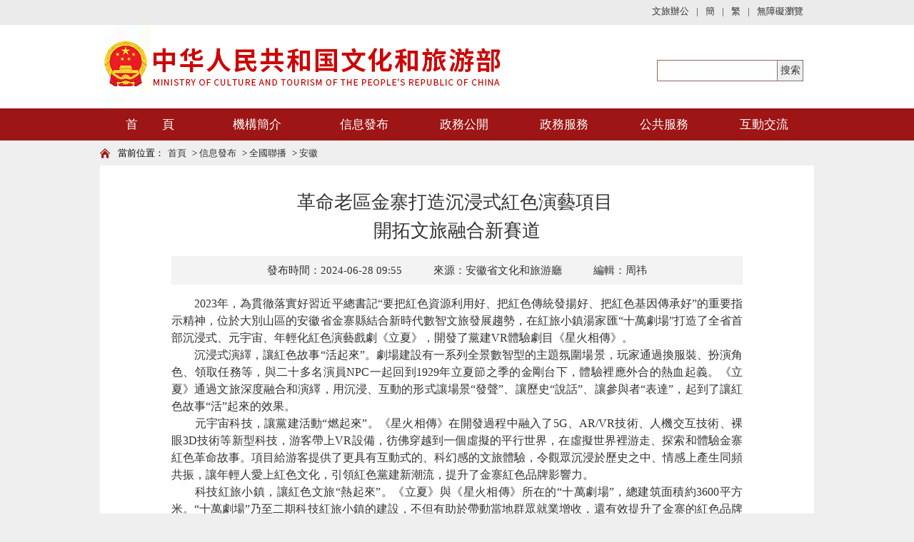

--- FILE ---
content_type: text/html;charset=UTF-8
request_url: https://www.mct.gov.cn/gtb/index.jsp?url=https%3A%2F%2Fwww.mct.gov.cn%2Fwhzx%2Fqgwhxxlb%2Fah%2F202406%2Ft20240628_953759.htm
body_size: 8607
content:
<!DOCTYPE html PUBLIC "-//W3C//DTD XHTML 1.0 Transitional//EN" "http://www.w3.org/TR/xhtml1/DTD/xhtml1-transitional.dtd">
<!--GS_0001_D5-->
<html xmlns="http://www.w3.org/1999/xhtml">
<head>
<meta http-equiv="X-UA-Compatible" content="IE=edge,chrome=1">
<meta http-equiv="Content-Type" content="text/html; charset=utf-8" />
<meta name="viewport" content="width=device-width, initial-scale=1.0, minimum-scale=1.0, maximum-scale=1.0, user-scalable=no">
<meta name="renderer" content="webkit">
<meta name="SiteName" content="中华人民共和国文化和旅游部">
<meta name="SiteDomain" content="www.mct.gov.cn">
<meta name="SiteIDcode" content="bm23000001">
<meta name="ArticleTitle" content="革命老区金寨打造沉浸式红色演艺项目&amp;nbsp;开拓文旅融合新赛道">
<meta name="ColumnName" content="安徽"  />
<meta name="ColumnDescription" content="安徽"  />
<meta name="ColumnType" content="安徽"  />
<meta name="ColumnKeywords" content="安徽"  />
<meta name="PubDate" content="2024-06-28 09:55"/>
<meta name="ContentSource" content="安徽省文化和旅游厅"/>

<link type="text/css" href="https://www.mct.gov.cn/images/lmy_hanweb.css" rel="stylesheet" />
<link type="text/css" href="https://www.mct.gov.cn/images/mob_article.css" rel="stylesheet" />
<script type="text/javascript" src="https://www.mct.gov.cn/gtb/index.jsp?url=https%3A%2F%2Fwww.mct.gov.cn%2Fimages%2Fjquery.js"></script>
<title>革命老區金寨打造沉浸式紅色演藝項目&amp;nbsp;開拓文旅融合新賽道</title>
<style>
.artifr{height:134px;}
.TRS_Editor,.TRS_Editor b,.TRS_Editor strong{font-family:宋體;}
.TRS_Editor P{line-height:1.5;font-family:宋體;font-size:12pt;margin:0 !important;}.TRS_Editor DIV{line-height:1.5;font-family:宋體;font-size:12pt;}.TRS_Editor TD{line-height:1.5;font-family:宋體;font-size:12pt;}.TRS_Editor TH{line-height:1.5;font-family:宋體;font-size:12pt;}.TRS_Editor SPAN{line-height:1.5;font-family:宋體;font-size:12pt;display: inline !important;}.TRS_Editor FONT{line-height:1.5;font-family:宋體;font-size:12pt;display: inline !important;}.TRS_Editor UL{line-height:1.5;font-family:宋體;font-size:12pt;}.TRS_Editor LI{line-height:1.5;font-family:宋體;font-size:12pt;}.TRS_Editor A{line-height:1.5;font-family:宋體;font-size:12pt;}
.bt-head-cen {
    width: 1000px;
    height: 117px;
    position: relative;
    overflow: hidden;
    margin: 0 auto;
}
@media only screen and (max-width: 768px){
.artifr{height:40px !important;}
.top_chgwrp{display:none !important;}
.bt-head{height:60px !important;}
.bt-head-cen{height:60px !important;}
.phone_wzy_lm{top: 12px !important;}
.bt-article-y .sp_title{font-size: 1.3em !important;line-height:1.4em !important;}
.bt-article-y .phone_zt1,.bt-article-y .phone_zt2{font-size: 1em !important;}
.bt-article-02 font,#zoom font{display: initial !important;line-height: 1.8 !important;font-family: "宋體" !important; font-size: 12pt !important;}
.bt-article-02 span,#zoom span{display: initial !important;line-height: 1.8 !important;font-family: "宋體" !important; font-size: 12pt !important;}
.bt-article-02 p,#zoom p{line-height: 1.8 !important;font-family: "宋體" !important; font-size: 12pt !important;}
}
</style>
</head>
<body>
<body style="background:#efefef">
<!--头部开始-->
<!doctype html>
<html>
<head>
<meta http-equiv="X-UA-Compatible" content="IE=edge,chrome=1">
<meta http-equiv="Content-Type" content="text/html; charset=utf-8" />
<meta name="viewport" content="width=device-width, initial-scale=1.0, minimum-scale=1.0, maximum-scale=1.0, user-scalable=no">
<meta name="renderer" content="webkit">
<link type="text/css" href="https://www.mct.gov.cn/images/hanweb.css" rel="stylesheet">
<link type="text/css" href="https://www.mct.gov.cn/images/sy_culture-20180320.css" rel="stylesheet">
<script src="https://www.mct.gov.cn/images/jquery.min.js"></script>
<script src="https://www.mct.gov.cn/gtb/index.jsp?url=https%3A%2F%2Fwww.mct.gov.cn%2Fimages%2Fgetdate.js" type="text/javascript" charset="utf-8"></script>
<!--<script src="https://auth.mangren.com/boots/mct.gov.cn/esdToolsInit.js" charset="UTF-8"></script>-->
<script id="initwzaTools" src="https://zwfw.mct.gov.cn/resource/site/bm23000001/wza/wza.js">
<!--<link rel="icon" type="image/png" href="https://www.mct.gov.cn/images/guohui.png" />-->
<title>2019年文化部banner嵌入</title>
<script language="javascript">
//主導航高亮
$(document).ready(function(){
    var nav_len = $(".nav_sub").length;
    for(var i=0; i<10; i++)
    {
        var tw_word = $(".local").eq(i).text();
        for(var n=0; n<nav_len; n++)
        {
            var nav_word = $(".nav_sub").eq(n).text();
            if(nav_word == tw_word)
            {
                $(".nav_sub").eq(n).css({'color':'#fff','background-color':'#b92121'}).siblings().css({'color':'#fff'});
            }
        }
    }

});

function openToolbar(){ /*無障礙*/
	if(window.location==top.location){
		var str_location = window.location.href;window.location.href = "https://www.mct.gov.cn/gtb/index.jsp?url=https%3A%2F%2Fwww.mct.gov.cn%2Fwca.html%3FwcaUrl%3D" +  str_location;
	}
}

function checkForm(){
	var temp = searchForm.temp.value;
	if(temp==null || temp==''){
		alert('請輸入檢索條件');
	}
	else{
		//var url='http://so.mct.gov.cn/s?siteCode=bm23000001&qt='+encodeURIComponent(temp);
var url='https://www.mct.gov.cn/gtb/index.jsp?url=http://www.mct.gov.cn/mctso/s?qt='+encodeURIComponent(temp);	
                window.open(url);
	}
}
function getKey() {

        if(event.keyCode == "13") {

            checkForm();

        } 

    }
</script>


</head>

<body>
<!--无障碍嵌入开始--->

<!--无障碍嵌入结束--->
<style>
.t_chglf{float: left;font-size: 13px;color: #333333;}
.top_change{width: 1000px;margin: 0 auto;height: 35px;overflow: hidden;line-height:35px;position: relative;}
.top_right .top_link_box a{line-height:16px;}
</style>
<!--头部开始-->
<div class="bt-head">
	<div class="top_chgwrp" style="background: #ebebeb;">
	<div class="top_change">
		<div class="t_chglf" id="weather"></div>
		<div class="top_right" style="width: auto;top:8px;">
		<div class="top_link_box">
                   <!--<a href="https://mail.mct.gov.cn/index.php" target="_blank"><span>工作郵箱</span></a>-->
                   <a href="https://mail.mct.gov.cn/portal/#!/login" target="_blank"><span>文旅辦公</span></a>
                   <span>|</span>
                   <a href="https://www.mct.gov.cn/" target="_blank"><span>簡</span></a>
                   <span>|</span>
                   <a href="https://www.mct.gov.cn/gtb/index.jsp?url=https://www.mct.gov.cn"><span>繁</span></a>
                   <span>|</span>
				   <a href="javascript:void(0);" class="showwza" id="toolbarSwitch"><span>無障礙瀏覽</span></a>
                   <a href="https://www.mct.gov.cn/gtb/index.jsp?url=https://www.mct.gov.cn/whbphone/" id="tophone" style="display:none;position: relative;top: -2px;">返回手機版</a> </div>
	</div>
		</div>
		</div>
  <div class="bt-head-cen">
    <div class="top_left" style="z-index:999; width:735px;"><a href="https://www.mct.gov.cn/"><img src="https://www.mct.gov.cn/images/logo-20210128.jpg" width="735" style="width:735px;" height="117" alt="" /></a></div>
    <div class="top_right" style="width:260px;">
      <div class="sosu_box" style="float:right;width:210px;margin-top:20px;">
        <form method='get' onsubmit="return false" target='_blank' name='searchForm'>
							<div style='width:37px;height:30px;float:right;background:url(https://www.mct.gov.cn/images/sosuo_s.jpg);'>
								<input name='searchButton' type='button' id='searchButton' value='搜索' onclick='checkForm();' style='width: 37px; height:30px; outline:none; font-size: 14px;' />
							</div>
         <div style='width:168px; height:30px; float:right;backgro
und-image:url(https://www.mct.gov.cn/images/sosuo_box.jpg);background-repeat: no-repeat;'>
								<input maxlength='55' onkeypress="getKey();" id="searchinput" size='30' style='width: 168px; height: 30px; line-height:30px; font-size: 13px; border: none; padding-left:10px;color:#8c8b8b; outline:none;background-image: url(https://www.mct.gov.cn/images/sosuo_box.jpg);background-repeat: no-repeat;' name='temp' type='text' />
							
							</div>
          <div class="clear"></div>


        </form>
      </div>
    </div>
  </div>
</div>

<!--头部结束--> 
<!--导航开始-->
<div class="bt-nav-y" style=" background:#9d1515">
  <ul class="nav">
    <li class="nav_sub"><a href="https://www.mct.gov.cn/" title="首页">首　　頁</a></li>
    <li class="nav_sub"><a style="width: 160px;" href="https://www.mct.gov.cn/gtb/index.jsp?url=https://www.mct.gov.cn/gywhb/bld/" target="_blank" title="机构简介">機構簡介</a>
      <ul class="xl_long">
        
           <li class="sub_nav1"><a href="https://www.mct.gov.cn/gtb/index.jsp?url=https://www.mct.gov.cn/gywhb/bld/" target="_blank" title="部领导">部領導</a></li>

        
           <li class="sub_nav1"><a href="https://www.mct.gov.cn/gtb/index.jsp?url=https://www.mct.gov.cn/gywhb/zyzz/" target="_blank" title="主要职责">主要職責</a></li>

        
           <li class="sub_nav1"><a href="https://www.mct.gov.cn/gtb/index.jsp?url=https://www.mct.gov.cn/gywhb/lxwm/" target="_blank" title="联系我们">聯系我們</a></li>

        
           <li class="sub_nav1"><a href="https://www.mct.gov.cn/gtb/index.jsp?url=https://www.mct.gov.cn/gywhb/jgsz/" target="_blank" title="机构设置">機構設置</a></li>

        
      </ul>
    </li>
     <li class="nav_sub"><a href="https://www.mct.gov.cn/gtb/index.jsp?url=https://www.mct.gov.cn/whzx/" title="信息发布" target="_blank">信息發布</a>
      <ul>
        
            <li class="sub_nav1"><a href="https://www.mct.gov.cn/gtb/index.jsp?url=https://www.mct.gov.cn/whzx/szyw/" target="_blank" title="时政要闻">時政要聞</a></li>
        
            <li class="sub_nav1"><a href="https://www.mct.gov.cn/gtb/index.jsp?url=https://www.mct.gov.cn/whzx/whyw/" target="_blank" title="焦点新闻">焦點新聞</a></li>
        
            <li class="sub_nav1"><a href="https://www.mct.gov.cn/gtb/index.jsp?url=https://www.mct.gov.cn/whzx/ldhd/" target="_blank" title="领导活动">領導活動</a></li>
        
	<li class="sub_nav1"><a href="https://zwgk.mct.gov.cn/zfxxgkml/" target="_blank" title="公告通知">公告通知</a></li>
        <li class="sub_nav1"><a href="https://zwgk.mct.gov.cn/zfxxgkml/zcfg/" target="_blank" title="政策法规">政策法規</a></li>
        <li class="sub_nav1"><a href="https://zwgk.mct.gov.cn/zfxxgkml/447/463/index_3081.html" target="_blank" title="政策解读">政策解讀</a></li>
        
            <li class="sub_nav1"><a href="https://www.mct.gov.cn/gtb/index.jsp?url=https://www.mct.gov.cn/whzx/bnsj/" target="_blank" title="工作信息">工作信息</a></li>
        
            <li class="sub_nav1"><a href="https://www.mct.gov.cn/gtb/index.jsp?url=https://www.mct.gov.cn/whzx/djgz/" target="_blank" title="党建工作">黨建工作</a></li>
        
            <li class="sub_nav1"><a href="https://www.mct.gov.cn/gtb/index.jsp?url=https://www.mct.gov.cn/whzx/zsdw/" target="_blank" title="直属单位">直屬單位</a></li>
        
            <li class="sub_nav1"><a href="https://www.mct.gov.cn/gtb/index.jsp?url=https://www.mct.gov.cn/whzx/qgwhxxlb/" target="_blank" title="全国联播">全國聯播</a></li>
        
            <li class="sub_nav1"><a href="https://www.mct.gov.cn/gtb/index.jsp?url=https://www.mct.gov.cn/whzx/rdzt/" target="_blank" title="热点专题">熱點專題</a></li>
        
            <li class="sub_nav1"><a href="https://www.mct.gov.cn/gtb/index.jsp?url=https://www.mct.gov.cn/whzx/tpxw/" target="_blank" title="图片新闻">圖片新聞</a></li>
        
            <li class="sub_nav1"><a href="https://www.mct.gov.cn/gtb/index.jsp?url=https://www.mct.gov.cn/whzx/zxgz/" target="_blank" title="专项工作">專項工作</a></li>
        
            <li class="sub_nav1"><a href="https://www.mct.gov.cn/gtb/index.jsp?url=https://www.mct.gov.cn/zwhcjz/" target="_blank" title="派驻机构">派駐機構</a></li>
        
      </ul>
    </li>
    <li class="nav_sub"><a href="https://www.mct.gov.cn/gtb/index.jsp?url=https://www.mct.gov.cn/zwgk/" title="政务公开" target="_blank">政務公開</a>
      <!--<ul>
        
            <li class="sub_nav1"><a href="https://www.mct.gov.cn/gtb/index.jsp?url=https://www.mct.gov.cn/zwgk/zwgk/" target="_blank" title="政务概况">政務概況</a></li>
        
            <li class="sub_nav1"><a href="https://www.mct.gov.cn/gtb/index.jsp?url=https://www.mct.gov.cn/zwgk/zcfg/" target="_blank" title="政策法规">政策法規</a></li>
        
            <li class="sub_nav1"><a href="https://www.mct.gov.cn/gtb/index.jsp?url=https://www.mct.gov.cn/zwgk/rsgz/" target="_blank" title="人事工作">人事工作</a></li>
        
            <li class="sub_nav1"><a href="https://www.mct.gov.cn/gtb/index.jsp?url=https://www.mct.gov.cn/zwgk/cwgz/" target="_blank" title="财务工作">財務工作</a></li>
        
            <li class="sub_nav1"><a href="https://www.mct.gov.cn/gtb/index.jsp?url=https://www.mct.gov.cn/zwgk/tjsj/" target="_blank" title="统计数据">統計數據</a></li>
        
            <li class="sub_nav1"><a href="https://www.mct.gov.cn/gtb/index.jsp?url=https://www.mct.gov.cn/zwgk/whyw/" target="_blank" title="文化业务">文化業務</a></li>
        
            <li class="sub_nav1"><a href="https://www.mct.gov.cn/gtb/index.jsp?url=https://www.mct.gov.cn/zwgk/lyyw/" target="_blank" title="旅游业务">旅游業務</a></li>
        
            <li class="sub_nav1"><a href="https://www.mct.gov.cn/gtb/index.jsp?url=https://www.mct.gov.cn/zwgk/rdjy_zxta/" target="_blank" title="全国人大建议、政协提案答复">全國人大建議、...</a></li>
        
            <li class="sub_nav1"><a href="https://www.mct.gov.cn/gtb/index.jsp?url=https://www.mct.gov.cn/zwgk/xzxk/" target="_blank" title="行政许可">行政許可</a></li>
        
            <li class="sub_nav1"><a href="https://www.mct.gov.cn/gtb/index.jsp?url=https://www.mct.gov.cn/zwgk/sjccsx/" target="_blank" title="随机抽查事项">隨機抽查事項</a></li>
        
            <li class="sub_nav1"><a href="https://www.mct.gov.cn/gtb/index.jsp?url=https://www.mct.gov.cn/zwgk/qt/" target="_blank" title="其他">其他</a></li>
        
      </ul>-->
    </li>
      <li class="nav_sub"><a href="https://www.mct.gov.cn/gtb/index.jsp?url=https://www.mct.gov.cn/zwfw/" title="政务服务">政務服務</a>
            <ul>
                <li class="sub_nav1"><a href="https://www.mct.gov.cn/gtb/index.jsp?url=https://www.mct.gov.cn/zwfw/#wycx"
                        title="热门查询">我要查詢</a></li>
                <li class="sub_nav1"><a href="https://www.mct.gov.cn/gtb/index.jsp?url=https://www.mct.gov.cn/zwfw/#bssx"
                        title="办事事项">辦事事項</a></li>
                <li class="sub_nav1"><a href="https://www.mct.gov.cn/gtb/index.jsp?url=https://www.mct.gov.cn/zwfw/#bsdt"
                        title="办事大厅">辦事大廳</a></li>
                <li class="sub_nav1"><a href="https://www.mct.gov.cn/gtb/index.jsp?url=https://www.mct.gov.cn/zxbs/cxts/" target="_blank" title="出行提示">出行提示</a></li>
                <li class="sub_nav1"><a href="https://www.mct.gov.cn/gtb/index.jsp?url=https://www.mct.gov.cn/zwfw/#zwsj"
                        title="政务数据">政務數據</a></li>
                <li class="sub_nav1"><a href="https://www.mct.gov.cn/gtb/index.jsp?url=https://www.mct.gov.cn/zwfw/#ywlj"
                        title="业务链接">業務鏈接</a></li>
                <li class="sub_nav1"><a href="https://www.mct.gov.cn/gtb/index.jsp?url=https://www.mct.gov.cn/zwfw/#zxwhysfw"
                        title="在线文化艺术服务">在線文化藝術服務</a></li>
            </ul>
	
    </li>
    <li class="nav_sub"><a title="公共服务" href="javascript:;">公共服務</a>
      <ul>
        
            <li class="sub_nav1"><a href="https://www.mct.gov.cn/gtb/index.jsp?url=https://www.mct.gov.cn/ggfw/zyjzzt/" target="_blank" title="展演讲座信息平台">展演講座信息平台</a></li>
        
            <li class="sub_nav1"><a href="https://www.mct.gov.cn/gtb/index.jsp?url=https://www.mct.gov.cn/ggfw/wstsg/" target="_blank" title="网上图书馆">網上圖書館</a></li>
        
            <li class="sub_nav1"><a href="https://www.mct.gov.cn/gtb/index.jsp?url=https://www.mct.gov.cn/ggfw/wsbwg/" target="_blank" title="网上博物馆">網上博物館</a></li>
        
            <li class="sub_nav1"><a href="https://www.mct.gov.cn/gtb/index.jsp?url=https://www.mct.gov.cn/ggfw/wsmsg/" target="_blank" title="网上美术馆">網上美術館</a></li>
        
      </ul>
    </li>
    <li class="nav_sub"><a href="https://www.mct.gov.cn/gtb/index.jsp?url=https://www.mct.gov.cn/hdjl/" title="互动交流" target="_blank">互動交流</a>
      <ul>
        
            <li class="sub_nav1"><a href="https://www.mct.gov.cn/gtb/index.jsp?url=https://www.mct.gov.cn/hdjl/xwfbh/" target="_blank" title="新闻发布会">新聞發布會</a></li>
        
            <li class="sub_nav1"><a href="https://www.mct.gov.cn/gtb/index.jsp?url=https://www.mct.gov.cn/hdjl/spbd/" target="_blank" title="视频报道">視頻報道</a></li>
        
            <li class="sub_nav1"><a href="https://www.mct.gov.cn/gtb/index.jsp?url=https://www.mct.gov.cn/hdjl/zxft/" target="_blank" title="在线访谈">在線訪談</a></li>
        
            <li class="sub_nav1"><a href="https://www.mct.gov.cn/gtb/index.jsp?url=https://www.mct.gov.cn/hdjl/gzly/" target="_blank" title="公众留言">公眾留言</a></li>
        
            <li class="sub_nav1"><a href="https://www.mct.gov.cn/gtb/index.jsp?url=https://www.mct.gov.cn/hdjl/yjzj/" target="_blank" title="意见征集">意見征集</a></li>
        
            <li class="sub_nav1"><a href="https://www.mct.gov.cn/gtb/index.jsp?url=https://www.mct.gov.cn/hdjl/12318whscjb/" target="_blank" title="全国文化和旅游市场网上举报投诉处理系统">全國文化和旅游...</a></li>
        
      </ul>
    </li>
  </ul>
</div>
<!--导航结束-->

<!--微信分享图功能-->
<div class="share-title" style="display:none">革命老區金寨打造沉浸式紅色演藝項目&nbsp;開拓文旅融合新賽道</div>
  <div class="share-substr" style="display:none"><br/>　　2023年，為貫徹落實好習近平總書記...</div>
  <img class="share-img" style="display:none" src="https://www.mct.gov.cn/images/wxzftb.jpg" width="300" height="300" /> 
  <script src="https://www.mct.gov.cn/images/jweixin-1.0.0.js"></script> 
  <script src="https://www.mct.gov.cn/gtb/index.jsp?url=https%3A%2F%2Fwww.mct.gov.cn%2Fimages%2F20191226wxShare.js"></script> 
  <!--微信分享图功能--> 
</body>
</html>
<!--头部结束--> 


<!--当前位置开始-->
<div class="bt-box-1000"> 
  <!--    <div class="bt-note-20"></div>-->
  <div class="bt-position"> <span>當前位置：</span>

<a href="https://www.mct.gov.cn/" target="_blank" title="首页" class="CurrChnlCls">首頁</a>&nbsp;>&nbsp;<a href="https://www.mct.gov.cn/gtb/index.jsp?url=https://www.mct.gov.cn/whzx/" target="_blank" title="信息发布" class="CurrChnlCls">信息發布</a>&nbsp;>&nbsp;<a href="https://www.mct.gov.cn/gtb/index.jsp?url=https://www.mct.gov.cn/whzx/qgwhxxlb/" target="_blank" title="全国联播" class="CurrChnlCls">全國聯播</a>&nbsp;>&nbsp;<a href="https://www.mct.gov.cn/gtb/index.jsp?url=https://www.mct.gov.cn/whzx/qgwhxxlb/ah/" target="_blank" title="安徽" class="CurrChnlCls">安徽</a>
  </div>
  <!--    <div class="bt-note-20"></div>--> 
<style>
.phone_wzy_lm>span{    float: right;
    width: 81%;
    white-space: nowrap;
    overflow: scroll;
    margin-right: 2%;}
</style>
  <div class="phone_wzy_lm">
  	<a class="left_a" href="javascript:;" onClick="javascript:history.back(-1);"><img src="https://www.mct.gov.cn/images/fh.png" /></a>
  	<span style="font-size: 28px;">安徽</span>
  </div>
</div>
<!--当前位置结束--> 

<!--文章正文开始-->
<div class="bt-article-y" style=" background:#FFF"><!--宋体和雅黑的总开关: s代表宋体=y代表雅黑--> 
  <script type="text/javascript">function ChangeColor(ColorName){document.getElementById("c").style.background = ColorName;}</script> 
  <script language="javascript">function doZoom(size){document.getElementById('zoom').style.fontSize=size+'px';}</script>
  <style>
.bt-article-y .sp_title{display: block;}
</style>
  <div class="bt-article-02">
    <div class="sp_title">革命老區金寨打造沉浸式紅色演藝項目&nbsp;<div>開拓文旅融合新賽道</div></div>
    <div style="text-align:center;padding-bottom:5px"></div>
    <div class="sp_time"> <font>發布時間：2024-06-28 09:55</font> 
      <font>來源：安徽省文化和旅游廳 </font> 
<font>編輯：周祎</font>
 </div>
      <div class="sp_time_phone"> <span class="phone_zt1">信息來源：安徽省文化和旅游廳 </span> <span class="phone_zt2">2024-06-28</span> 
      
       </div>
    <div id="zoom" style="text-align:left; padding: 15px 0;">
<!--    	 -->
		<div class=TRS_Editor><style type="text/css">
.TRS_Editor P{line-height:1.5;font-family:宋體;font-size:12pt;}.TRS_Editor DIV{line-height:1.5;font-family:宋體;font-size:12pt;}.TRS_Editor TD{line-height:1.5;font-family:宋體;font-size:12pt;}.TRS_Editor TH{line-height:1.5;font-family:宋體;font-size:12pt;}.TRS_Editor SPAN{line-height:1.5;font-family:宋體;font-size:12pt;}.TRS_Editor FONT{line-height:1.5;font-family:宋體;font-size:12pt;}.TRS_Editor UL{line-height:1.5;font-family:宋體;font-size:12pt;}.TRS_Editor LI{line-height:1.5;font-family:宋體;font-size:12pt;}.TRS_Editor A{line-height:1.5;font-family:宋體;font-size:12pt;}</style>
<div class="TRS_Editor"><style type="text/css">

.TRS_Editor P{line-height:1.5;font-family:宋體;font-size:12pt;}.TRS_Editor DIV{line-height:1.5;font-family:宋體;font-size:12pt;}.TRS_Editor TD{line-height:1.5;font-family:宋體;font-size:12pt;}.TRS_Editor TH{line-height:1.5;font-family:宋體;font-size:12pt;}.TRS_Editor SPAN{line-height:1.5;font-family:宋體;font-size:12pt;}.TRS_Editor FONT{line-height:1.5;font-family:宋體;font-size:12pt;}.TRS_Editor UL{line-height:1.5;font-family:宋體;font-size:12pt;}.TRS_Editor LI{line-height:1.5;font-family:宋體;font-size:12pt;}.TRS_Editor A{line-height:1.5;font-family:宋體;font-size:12pt;}</style>
<div style="text-align: justify;">　　2023年，為貫徹落實好習近平總書記“要把紅色資源利用好、把紅色傳統發揚好、把紅色基因傳承好”的重要指示精神，位於大別山區的安徽省金寨縣結合新時代數智文旅發展趨勢，在紅旅小鎮湯家匯“十萬劇場”打造了全省首部沉浸式、元宇宙、年輕化紅色演藝戲劇《立夏》，開發了黨建VR體驗劇目《星火相傳》。</div>
<div style="text-align: justify;">　　沉浸式演繹，讓紅色故事“活起來”。劇場建設有一系列全景數智型的主題氛圍場景，玩家通過換服裝、扮演角色、領取任務等，與二十多名演員NPC一起回到1929年立夏節之季的金剛台下，體驗裡應外合的熱血起義。《立夏》通過文旅深度融合和演繹，用沉浸、互動的形式讓場景“發聲”、讓歷史“說話”、讓參與者“表達”，起到了讓紅色故事“活”起來的效果。</div>
<div style="text-align: justify;">　　元宇宙科技，讓黨建活動“燃起來”。《星火相傳》在開發過程中融入了5G、AR/VR技術、人機交互技術、裸眼3D技術等新型科技，游客帶上VR設備，彷佛穿越到一個虛擬的平行世界，在虛擬世界裡游走、探索和體驗金寨紅色革命故事。項目給游客提供了更具有互動式的、科幻感的文旅體驗，令觀眾沉浸於歷史之中、情感上產生同頻共振，讓年輕人愛上紅色文化，引領紅色黨建新潮流，提升了金寨紅色品牌影響力。</div>
<div style="text-align: justify;">　　科技紅旅小鎮，讓紅色文旅“熱起來”。《立夏》與《星火相傳》所在的“十萬劇場”，總建筑面積約3600平方米。“十萬劇場”乃至二期科技紅旅小鎮的建設，不但有助於帶動當地群眾就業增收，還有效提升了金寨的紅色品牌影響力，帶動了地方紅色新經濟、紅色新產業﹔同時，依托數字孿生、VR技術等元宇宙科技的落地應用，成為全省宣傳推廣紅色文化的新樣板和長三角“一體化”融合發展新樣本。</div>
</div></div>
                
    </div>

    <link href="https://www.mct.gov.cn/images/gwdsharestyle.css" rel="stylesheet" type="text/css">
    <div id="gwdshare_s" style="display: block;">
			<div id="gwdshare_l" style="display: none; left: 1101.5px; top: 140px;">
				<div id="gwdshare_l_c">
					<h6>分享到<b>&nbsp;</b></h6>
					<ul>
						<li>
							<a href="#" class="gwds_xinhua xinhua MoreShareLink_24">新華微博</a>
						</li>
						<li>
							<a href="#" class="gwds_people people MoreShareLink_24">人民微博</a>
						</li>
						<li>
							<a href="#" class="gwds_tqq txwb MoreShareLink_24">騰訊微博</a>
						</li>
						<li>
							<a href="#" class="gwds_qzone qqkj MoreShareLink_24">QQ空間</a>
						</li>
						<li>
							<a href="#" class="gwds_renren rrw MoreShareLink_24">人人網</a>
						</li>
						<li>
							<a href="#" class="gwds_kaixin001 kxw MoreShareLink_24">開心網</a>
						</li>
						<li>
							<a href="#" class="gwds_douban db MoreShareLink_24">豆瓣網</a>
						</li>
					</ul>
					<p>
						<a href="http://share.gwd.gov.cn/" class="goWebsite">分享</a>
					</p>
				</div>
			</div>
		</div>
     <div class="fenxiang" style="padding-top:5px;padding-bottom:5px;    overflow: visible;
    height: 45px;">
      <div class="fx-cen bt-left" style="width:300px;font-size: 13px; line-height: 35px; padding-left: 10px;margin-top:5px;">
      	<div class="pages-date">
<div class="mainShareDiv_24" style="background:url(https://www.mct.gov.cn/images/icon_16.png) no-repeat left center; width:125px;height: 24px;  position: relative;">
	<link type="text/css" href="https://www.mct.gov.cn/images/share1.css" rel="stylesheet" />

                            <div id="share">
                                <b>分享到：</b>
                                <a id="wechat"><i></i>
                                    <div id="share-qrcode">
                                        <h3 id="share_container">微信分享“掃一掃”</h3>
                                        <dd id="share_div"></dd>
                                    </div>
                                </a>
                                <a id="weibo"><i></i></a>
    
                            </div>
<!-- 2-->
<script type="text/javascript" src="https://www.mct.gov.cn/gtb/index.jsp?url=https%3A%2F%2Fwww.mct.gov.cn%2Fimages%2Fshare1.js"></script>

<script type="text/javascript" src="https://www.mct.gov.cn/images/jquery.qrcode.min1.js"></script>
<script>
                            jQuery(function(){
                            	jQuery('#share_div').qrcode(window.location.href);
                            })
                            </script>
</div>
				
		</div>
                    </div>
      <div class="fx-cen bt-right"><a class="whb_black2" href="javascript:scroll(0,0)">【返回頂部】</a><a href="javascript:window.print()">【打印本頁】</a> <a href="javascript:window.opener=null;window.open('','_self');window.close();">【關閉窗口】</a></div>
    </div>
    <script type="text/javascript" src="https://www.mct.gov.cn/images/gwdshare.min.js"></script>
    <div class="sxp" style="padding-top:5px;padding-bottom:5px;">
    	<table width="100%" border="0" cellspacing="0" cellpadding="0" style="font-family:宋体;">
  <tr>
    <td height="35" class="whb_gray4" style="font-family:宋体;" align="left">上一篇：  
     <A style="font-family:宋体;" target="_blank" href="https://www.mct.gov.cn/gtb/index.jsp?url=https%3A%2F%2Fwww.mct.gov.cn%2Fwhzx%2Fqgwhxxlb%2Fah%2F202407%2Ft20240701_953786.htm" Title="安徽全面启动2024年民宿产业大会筹备工作">安徽全面啟動2024年民宿產業大會籌備工作</TRS_DOCUMENT></A> 
</td>
  </tr>
    <tr>
    <td height="35" class="whb_gray4" style="font-family:宋体;" align="left">下一篇：  
     <A style="font-family:宋体;" target="_blank" href="https://www.mct.gov.cn/gtb/index.jsp?url=https%3A%2F%2Fwww.mct.gov.cn%2Fwhzx%2Fqgwhxxlb%2Fah%2F202406%2Ft20240626_953718.htm" Title="安徽省文化和旅游厅启动“皖美呈现——视听助旅创作计划”">安徽省文化和旅游廳啟動“皖美呈現——視聽助旅創作計劃”</TRS_DOCUMENT></A> 
</td>
  </tr>
</table>
    </div>
  </div>
  
</div>
<!--文章正文结束-->
<div class="bt-note-20"><!--分割线--></div>
<!--版权开始-->
<iframe src="https://www.mct.gov.cn/gtb/index.jsp?url=https%3A%2F%2Fwww.mct.gov.cn%2Ffootqr%2Findex.html" width="100%" scrolling="no" class="artifr" frameborder="0"></iframe>
<!--版权结束-->
</body>
</html>

